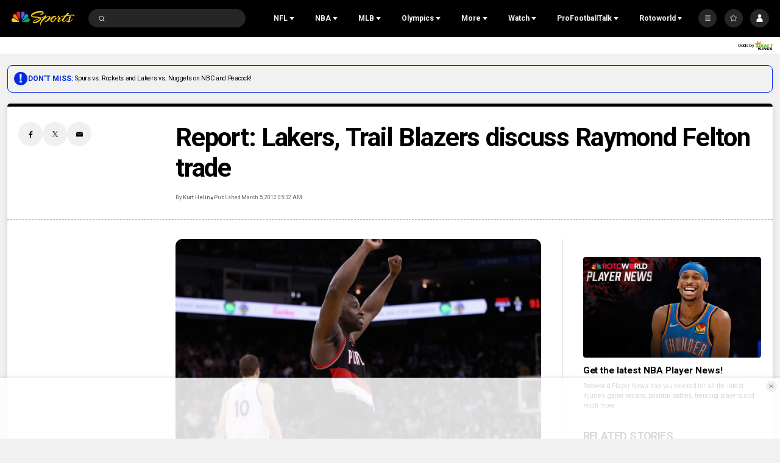

--- FILE ---
content_type: application/javascript; charset=utf-8
request_url: https://widgets.media.sportradar.com/assets/js/chunk.72876.f99f1724.js
body_size: 5218
content:
(self["SRUSWP-sir-buildingblocks"]=self["SRUSWP-sir-buildingblocks"]||[]).push([[72876],{143562:function(e,t,a){"use strict";var r=a(5946);t.__esModule=true;t["default"]=void 0;var n=r(a(721261));var s=r(a(984360));var u=r(a(443563));var d=t["default"]=function(){function e(){var e=arguments.length>0&&arguments[0]!==undefined?arguments[0]:5e3;this._tick=0;this._intervalId=null;this._subs=[];this._interval=e}var t=e.prototype;t.subscribe=function e(t){this._subs.push(t);if(!this._intervalId){this._start()}};t.unsubscribe=function e(t){var a;this._subs=(0,n.default)(a=this._subs).call(a,function(e){return e!==t});if(!this._subs.length){this._stop()}};t.getTick=function e(){return this._tick};t._start=function e(){var t=this;this._intervalId=setInterval(function(){var e;t._tick+=1;(0,s.default)(e=t._subs).call(e,function(e){return e(t._tick)})},this._interval)};t._stop=function e(){if(this._intervalId){clearTimeout(this._intervalId);this._intervalId=null;this._tick=0}};return(0,u.default)(e)}()},243118:function(e,t,a){"use strict";var r=a(536368);var n=a(5946);t.__esModule=true;t["default"]=void 0;r(t,"formatTimeComponents",{enumerable:true,get:function e(){return u.formatTimeComponents}});r(t,"getTimeComponents",{enumerable:true,get:function e(){return u.getTimeComponents}});t.renderMatchTime=d;r(t,"subscribe",{enumerable:true,get:function e(){return u.subscribe}});r(t,"unsubscribe",{enumerable:true,get:function e(){return u.unsubscribe}});var s=n(a(249223));var u=a(98954);function d(e,t){return e&&(0,u.formatTimeComponents)((0,u.getTimeComponents)(e,t))}var c=t["default"]=s.default},249223:function(e,t,a){"use strict";var r=a(472408);var n=a(5946);t.__esModule=true;t["default"]=void 0;var s=n(a(954087));var u=n(a(443563));var d=n(a(45180));var c=n(a(511832));var l=n(a(960319));var i=n(a(396777));var f=a(98954);var o=n(a(394249));var m=a(745087);function v(e,t,a){return t=(0,c.default)(t),(0,d.default)(e,b()?r(t,a||[],(0,c.default)(e).constructor):t.apply(e,a))}function b(){try{var e=!Boolean.prototype.valueOf.call(r(Boolean,[],function(){}))}catch(e){}return(b=function t(){return!!e})()}var p=t["default"]=function(e){function t(){var e;var a;for(var r=arguments.length,n=new Array(r),u=0;u<r;u++){n[u]=arguments[u]}a=v(this,t,(0,s.default)(e=[]).call(e,n));a.state={clockObj:null,renderedTime:null};return a}(0,l.default)(t,e);var a=t.prototype;a.componentDidMount=function e(){this.onClockTick=this._onClockTick.bind(this);(0,f.subscribe)(this.onClockTick,this.props.match,this.props.clockConfig)};a.componentDidUpdate=function e(t){if((0,m.didPropsChange)(this.props,t,"match","clockConfig")){(0,f.subscribe)(this.onClockTick,this.props.match,this.props.clockConfig)}};a.componentWillUnmount=function e(){(0,f.unsubscribe)(this.onClockTick)};a._onClockTick=function e(t,a){this.setState({clockObj:a,renderedTime:(0,f.formatTimeComponents)(t)})};a.render=function e(){var t=this.state,a=t.clockObj,r=t.renderedTime;if(a){return i.default.createElement("div",{className:this.props.className},r||a.staticText||this.props.staticText)}else{return null}};return(0,u.default)(t)}(i.default.PureComponent);p.propTypes={match:o.default.object.isRequired,clockConfig:o.default.object,staticText:o.default.string};p.defaultProps={staticText:"--:--"}},305501:function(e,t,a){"use strict";var r=a(472408);var n=a(5946);t.__esModule=true;t["default"]=void 0;var s=n(a(954087));var u=n(a(152585));var d=n(a(443563));var c=n(a(45180));var l=n(a(511832));var i=n(a(960319));var f=n(a(396777));var o=n(a(394249));function m(e,t,a){return t=(0,l.default)(t),(0,c.default)(e,v()?r(t,a||[],(0,l.default)(e).constructor):t.apply(e,a))}function v(){try{var e=!Boolean.prototype.valueOf.call(r(Boolean,[],function(){}))}catch(e){}return(v=function t(){return!!e})()}a(781087);var b=t["default"]=function(e){function t(){var e;var a;for(var r=arguments.length,n=new Array(r),u=0;u<r;u++){n[u]=arguments[u]}a=m(this,t,(0,s.default)(e=[]).call(e,n));a.state={index:a.props.timer?a.props.timer.getTick():0};a.onTick=function(e){a.setState(function(t,a){var r=a.children;if(!r)return null;var n=f.default.Children.count(r);return{index:e%n}})};return a}(0,i.default)(t,e);var a=t.prototype;a.componentDidMount=function e(){true&&this.props.timer&&this.props.timer.subscribe(this.onTick)};a.componentWillUnmount=function e(){this.props.timer&&this.props.timer.unsubscribe(this.onTick)};a.render=function e(){var t;var a=this.props,r=a.mode,n=a.children;if(!n)return null;var s=this.state.index;switch(r){case"hidden":return(0,u.default)(t=f.default.Children).call(t,n,function(e,t){return f.default.createElement("div",{className:t===s?undefined:"sr-rc-hidden"},e)},this);case"rotating":default:return f.default.Children.toArray(n)[s]||null}};return(0,d.default)(t)}(f.default.PureComponent);b.propTypes={timer:o.default.object.isRequired,mode:o.default.oneOf(["rotating","hidden"])}},342543:function(e,t,a){"use strict";var r=a(472408);var n=a(5946);t.__esModule=true;t["default"]=void 0;t.getCrest=h;var s=n(a(443563));var u=n(a(45180));var d=n(a(511832));var c=n(a(960319));var l=n(a(586286));var i=a(617007);var f=n(a(396777));var o=n(a(273029));var m=n(a(394249));var v=a(865961);function b(e,t,a){return t=(0,d.default)(t),(0,u.default)(e,p()?r(t,a||[],(0,d.default)(e).constructor):t.apply(e,a))}function p(){try{var e=!Boolean.prototype.valueOf.call(r(Boolean,[],function(){}))}catch(e){}return(p=function t(){return!!e})()}function h(e,t){return(0,i.getCrest)(e,{id:t.uid||t.srid&&t.srid.replace(/^sr:.*:/,"")||l.default[t.id],sid:16,utid:t.utid,size:t.size,className:t.className,defaultCrestClass:t.defaultCrestClass,additionalDefaultProps:t.additionalDefaultProps,additionalProps:t.additionalProps,alt:t.alt,forceJerseys:false},t.team||"home")}var T=t["default"]=function(e){function t(){return b(this,t,arguments)}(0,c.default)(t,e);var a=t.prototype;a.render=function e(){return h(this.context.cctx,this.props)};return(0,s.default)(t)}(f.default.Component);T.propTypes={uid:m.default.number,id:m.default.oneOfType([m.default.string,m.default.number]),srid:m.default.string,size:m.default.oneOf(["small","medium","big"]),className:m.default.string,defaultCrestClass:m.default.func,alt:v.ariaLabelType,team:m.default.oneOf(["home","away"])};T.contextTypes={cctx:m.default.instanceOf(o.default)}},562749:function(e,t){"use strict";t.__esModule=true;t["default"]=void 0;var a={"sd:team:de760528-1dc0-416a-a978-b510d20692ff":4412,"sd:team:e6aa13a4-0055-48a9-bc41-be28dc106929":4393,"sd:team:ebd87119-b331-4469-9ea6-d51fe3ce2f1c":4413,"sd:team:768c92aa-75ff-4a43-bcc0-f2798c2e1724":4376,"sd:team:f14bf5cc-9a82-4a38-bc15-d39f75ed5314":4415,"sd:team:7b112545-38e6-483c-a55c-96cf6ee49cb8":4391,"sd:team:ad4ae08f-d808-42d5-a1e6-e9bc4e34d123":4416,"sd:team:d5a2eb42-8065-4174-ab79-0a6fa820e35e":4417,"sd:team:e627eec7-bbae-4fa4-8e73-8e1d6bc5c060":4392,"sd:team:ce92bd47-93d5-4fe9-ada4-0fc681e6caa0":4418,"sd:team:c5a59daa-53a7-4de0-851f-fb12be893e9e":4419,"sd:team:a20471b4-a8d9-40c7-95ad-90cc30e46932":4420,"sd:team:82d2d380-3834-4938-835f-aec541e5ece7":4324,"sd:team:82cf9565-6eb9-4f01-bdbd-5aa0d472fcd9":4421,"sd:team:f7ddd7fa-0bae-4f90-bc8e-669e4d6cf2de":4386,"sd:team:6680d28d-d4d2-49f6-aace-5292d3ec02c2":4422,"sd:team:9dbb9060-ba0f-4920-829e-16d4d9246b5d":4429,"sd:team:1f6dcffb-9823-43cd-9ff4-e7a8466749b5":4429,"sd:team:2eff2a03-54d4-46ba-890e-2bc3925548f3":4387,"sd:team:39f349de-6463-4803-ad70-f1e0f144f5ed":4387,"sd:team:4809ecb0-abd3-451d-9c4a-92a90b83ca06":4287,"sd:team:33405046-04ee-4058-a950-d606f8c30852":4423,"sd:team:97354895-8c77-4fd4-a860-32e62ea7382a":4424,"sd:team:0d855753-ea21-4953-89f9-0e20aff9eb73":4425,"sd:team:04aa1c9d-66da-489d-b16a-1dee3f2eec4d":4426,"sd:team:5fee86ae-74ab-4bdd-8416-42a9dd9964f3":4427,"sd:team:1c1cec48-6352-4556-b789-35304c1a6ae1":4390,"sd:team:7d4fcc64-9cb5-4d1b-8e75-8a906d1e1576":4390,"sd:team:386bdbf9-9eea-4869-bb9a-274b0bc66e80":4428,"sd:team:cb2f9f1f-ac67-424e-9e72-1475cb0ed398":4345,"sd:team:f0e724b0-4cbf-495a-be47-013907608da9":4389,"sd:team:3d08af9e-c767-4f88-a7dc-b920c6d2b4a8":4430,"sd:team:4254d319-1bc7-4f81-b4ab-b5e6f3402b69":4388,"sd:team:d26a1ca5-722d-4274-8f97-c92e49c96315":367364,"sd:team:22052ff7-c065-42ee-bc8f-c4691c50e624":4432,"sd:team:564afaa5-670a-446a-99ec-2c44662451e9":188383,"sd:team:2fa23b95-ee61-4207-951d-469825ab7849":134462,"sd:team:892cf7f3-46ab-4a45-8824-8afbd84924a9":33938,"sd:team:25b09830-cc06-4b9e-a551-d3782c045b47":33937};var r=t["default"]=a},586286:function(e,t,a){"use strict";var r=a(5946);t.__esModule=true;t["default"]=void 0;var n=r(a(562749));var s=t["default"]=n.default},729432:function(e,t,a){"use strict";var r=a(5946);t.__esModule=true;t["default"]=d;var n=r(a(396777));var s=r(a(394249));var u=r(a(243118));function d(e){var t=e.match,a=e.className,r=e.delimiter,s=e.isNcaab,d=e.clockConfig;if(!t||t.matchstatus!=="live"||!t.status||t._calc&&t._calc.status.isPause){return null}if(s&&(!t.extra_info||t.extra_info.coverage!=="FULL")){return null}switch(t.status._id){case 30:case 31:return null;default:break}return n.default.createElement(n.default.Fragment,null,r||null,n.default.createElement(u.default,{match:t,className:a,clockConfig:d}))}d.propTypes={match:s.default.object,clockConfig:s.default.object,className:s.default.string,delimiter:s.default.any,isNcaab:s.default.bool}},772876:function(e,t,a){"use strict";var r=a(472408);var n=a(5946);t.__esModule=true;t["default"]=t.Team=t.StatusTrans=t.ResultTop=t.Result=t.MatchTime=t.Match=void 0;var s=n(a(807666));var u=n(a(443563));var d=n(a(45180));var c=n(a(511832));var l=n(a(960319));var i=n(a(396777));var f=n(a(394249));var o=a(745087);var m=a(343895);var v=a(493454);var b=a(282794);var p=n(a(761448));var h=n(a(617007));var T=n(a(342543));var _=n(a(729432));var y=n(a(143562));var k=n(a(305501));function g(e,t,a){return t=(0,c.default)(t),(0,d.default)(e,C()?r(t,a||[],(0,c.default)(e).constructor):t.apply(e,a))}function C(){try{var e=!Boolean.prototype.valueOf.call(r(Boolean,[],function(){}))}catch(e){}return(C=function t(){return!!e})()}a(922414);var E="us-score-nano";var N=(0,o.classNameFactory)(E);var x=t.Match=function(e){function t(e){var a;a=g(this,t,[e]);a.onMatchClick=function(){var e=a.props,t=e.onSelect,r=e.onItemClick,n=e.match,s=e.basicStatus;if(t||r){var u=n.teams;var d={matchId:n._id,seasonId:n._seasonid,tournamentId:n._tid,uniqueTournamentId:n._utid,realCategoryId:n._rcid,sportId:n._sid,awayTeamUid:u.away.uid,homeTeamUid:u.home.uid,matchStatus:s};if(t){t(n)}if(r){r("match",d)}}};a.timer=!e.timer&&new y.default;return a}(0,l.default)(t,e);var a=t.prototype;a.render=function e(){var t=this.props,a=t.children,r=t.match,n=t.side1,s=t.side2,u=t.team1,d=t.team2,c=t.team1Obj,l=t.team2Obj,f=t.team1Rank,m=t.team2Rank,v=t.odds,b=t.oddsType,p=t.timer,h=t.showResult,T=t.isMatchTime,_=t.statusTrans,y=t.isNcaa,k=t.border,g=t.className,C=t.onSelect,E=t.onItemClick;var x=C||E;return i.default.createElement("div",{className:N("match",g,{border:k,clickable:x}),onClick:x?this.onMatchClick:undefined},i.default.createElement(j,{teamObj:c,match:r,team:u,side:n,rank:f,odds:v,oddsType:b,timer:p||this.timer,isNcaa:y}),i.default.createElement("div",{className:N("match-result")},function(){switch(true){case h:return a;case T:return i.default.createElement(R,{matchTime:r._dt||r.time});default:return i.default.createElement("div",{className:N("match-status",false,"is-uppercase")},r.tobeannounced?i.default.createElement(o.T,{tKey:"trans_to_be_announced_short"}):i.default.createElement(U,{translations:_}))}}()),i.default.createElement(j,{teamObj:l,match:r,team:d,side:s,rank:m,odds:v,oddsType:b,timer:p||this.timer,isNcaa:y}))};return(0,u.default)(t)}(i.default.PureComponent);x.propTypes={match:f.default.object,basicStatus:f.default.string,side1:f.default.string,side2:f.default.string,team1:f.default.string,team2:f.default.string,team1Obj:f.default.object,team2Obj:f.default.object,team1Rank:f.default.number,team2Rank:f.default.number,showResult:f.default.bool,isMatchTime:f.default.bool,statusTrans:f.default.object,odds:f.default.object,oddsType:f.default.string,timer:f.default.object,isNcaa:f.default.bool,border:f.default.bool,className:f.default.string,onSelect:f.default.func,onItemClick:f.default.func};x.defaultProps={className:"srt-base-1"};x.cssModifiers=["sr-"+E+"--h80","sr-"+E+"--h90"];var j=t.Team=function e(t,a){var r;var n=t.match,s=t.side,u=t.team,d=t.teamObj,c=t.rank,l=t.odds,f=t.oddsType,o=t.timer,m=t.isNcaa;var v=n?d.abbr:d.alias;var b=a.cctx.disableTeamCrest;var p=l&&l.odds;var _=!!p;return i.default.createElement("div",{className:N("team",false,s)},i.default.createElement("div",{className:N("team-crest",undefined,{"is-ncaa":m,"has-odds":_})},s==="right"&&c&&i.default.createElement("span",{className:N("team-rank",undefined,s)},"("+c+")"),n?i.default.createElement(h.default,{match:b?null:n,team:u,size:"medium",className:N("team-crest-img")}):i.default.createElement(T.default,{className:N("team-crest-img"),id:d.id,size:"medium"}),s==="left"&&c&&i.default.createElement("span",{className:N("team-rank",undefined,s)},"("+c+")")),i.default.createElement("div",{className:N("team-name",false,(r={"is-uppercase":true,"has-rank":!!c,"has-odds":_},r[s]=true,r))},v),l&&p&&(f?i.default.createElement(S,{oddsValues:p[f],team:u,side:s}):i.default.createElement(M,{timer:o,odds:p,team:u,side:s})))};j.contextTypes={cctx:f.default.object};var M=function e(t){var a=t.timer,r=t.odds,n=t.team,s=t.side;if(!r)return null;var u=[];for(var d in r){if(!(0,p.default)(r,d))continue;var c=r[d];if(c){u.push(i.default.createElement(S,{key:c&&c.type||d,oddsValues:c,team:n,side:s}))}}if(!u.length)return null;return i.default.createElement(k.default,{timer:a,mode:"hidden"},u)};function P(e,t,a,r){switch(e.type){case"2way":case"3way":return e.formatOutcome(a,t,r);case"ou":{if(!e.ou)return null;var n=a==="over"?"O":"U";return n+" "+e.ou}case"spread":{var s=e[a].spread;return s===0?i.default.createElement(o.T,{tKey:"trans_pick_em"}):(0,v.prefixPlusSign)(s)}default:return null}}var O={left:"over",right:"under"};var S=function e(t,a){var r=t.oddsValues,n=t.team,s=t.side;if(!r)return null;var u=a.cctx.oddsType;var d=r.type==="ou"?O[s]:n;var c=P(r,u,d);return i.default.createElement("div",{className:N("odds","srt-text-disabled")},c)};S.contextTypes={cctx:f.default.object};var R=t.MatchTime=function e(t,a){var r=t.matchTime;return i.default.createElement("div",{className:N("match-time")},i.default.createElement("div",{className:N("match-time-date")},(0,m.renderDateTimeReact)({context:a},r,"m/d")),i.default.createElement("div",{className:N("match-time-time","srt-text-disabled")},(0,m.renderDateTimeReact)({context:a},r,"g:MM P")))};R.contextTypes={cctx:f.default.object};R.propTypes={matchTime:f.default.any};var I=t.Result=function e(t,a){var r=t.team1Result,n=t.team2Result,s=t.children;return i.default.createElement("div",{className:N("result")},i.default.createElement("div",{className:N("result-top",false,"is-uppercase")},s),i.default.createElement("div",{className:N("result-bottom",false,"is-uppercase")},r,"\xa0",a.cctx.resultSeparator,"\xa0",n))};I.contextTypes={cctx:f.default.object};var w=t.ResultTop=function e(t){var a=t.match,r=t.statusTrans,n=t.hasPenalties,s=t.penaltyPoints1,u=t.penaltyPoints2,d=t.resultSeparator;var c=null;if(n){c=i.default.createElement(i.default.Fragment,null,i.default.createElement("div",{className:N("result-divider")}),i.default.createElement("div",{className:N("result-clock")},""+s+d+u))}else if(!a.extra_info||a.extra_info.coverage==="FULL"){var l=a._calc;var f=false;if(l){var o=l&&l.status;f=o&&o.showClock&&!o.isPause}else{var m=(0,b.basicMatchStatusAndState)(a,false),v=m.isLive,p=m.isInterrupted,h=m.isCancelled,T=m.isBreak;f=v&&!p&&!h&&!T}if(f){c=i.default.createElement(i.default.Fragment,null,i.default.createElement("div",{className:N("result-divider")}),i.default.createElement("div",{className:N("result-clock")},i.default.createElement(_.default,{match:a})))}}return i.default.createElement(i.default.Fragment,null,i.default.createElement(U,{translations:r}),c)};w.propTypes={match:f.default.object,statusTrans:f.default.object,hasPenalties:f.default.bool,penaltyPoints1:f.default.number,penaltyPoints2:f.default.number,resultSeparator:f.default.string};var U=t.StatusTrans=function e(t){var a=t.translations;if(!a)return false;var r=a.short;if(!r||!r.tKey)return false;return i.default.createElement(o.T,(0,s.default)({},r,{key:"status"}))};var B=t["default"]=x},781087:function(){},922414:function(){}}]);

--- FILE ---
content_type: text/javascript
request_url: https://nbcsports.brightspotcdn.com/resource/webpack/3411.26e8b1410a7dff81c40a.js
body_size: 6660
content:
"use strict";(self.webpackChunkbundle_default=self.webpackChunkbundle_default||[]).push([[3411],{3411:function(e,t,i){i.r(t),i.d(t,{default:function(){return r}});var a=i(2139),o=i(6868);class r extends window.HTMLElement{connectedCallback(){this.cacheElements(),this.handleEventListeners(),this.dealWithMenuItemClicks()}cacheElements(){this.menuButton=this.querySelector(".Page-header-menu-trigger"),this.hamburgerMenu=this.querySelector(".Page-header-hamburger-menu"),this.hamburgerClose=this.querySelector(".Page-header-hamburger-menu-close"),this.favoriteMenuItems=this.querySelectorAll(".Navigation-items-item[data-favorites]"),this.favoriteMenuClose=this.querySelector(".FavoritesMenu-header button"),this.mainContent=document.querySelector('[class$="-main"]'),this.navigationItemsItem=this.querySelectorAll('[class$="Navigation-items-item"]'),this.navigationMobileItemsItem=this.querySelectorAll('[class$="NavigationMobile-items-item"]'),this.navigationItemsClose=this.querySelectorAll(".NavigationItem-items-back"),this.progressBar=this.querySelector("[data-progress-bar]"),this.headerBar=document.querySelector(".Page-header-bar"),this.menuWrapper=this.querySelector(".Page-header-hamburger-menu-wrapper"),this.sectionNavigationItems=document.querySelectorAll(".SectionNavigationItem"),this.searchOverlay=document.querySelector(".SearchOverlay-mobile"),this.logoutLink=document.querySelector("[data-logout]")}dealWithMenuItemClicks(){this.navigationItemsItem.forEach((e=>{e.querySelector('[class$="NavigationItem-more"]')&&e.querySelector(".NavigationItem-text").addEventListener("click",(()=>{this.openNavItem(e,"click")}))})),this.navigationMobileItemsItem.forEach((e=>{e.querySelector('[class$="NavigationItem-more"]')&&e.querySelector(".NavigationItem-text").addEventListener("click",(()=>{this.openNavItem(e.querySelector(".NavigationItem"),"click")}))})),document.addEventListener("click",(e=>{null===e.target.closest(".NavigationItem-items")&&null===e.target.closest(".NavigationItem-text")&&this.closeAllNavItems(),null===e.target.closest(".SectionNavigationItem-items")&&null===e.target.closest(".SectionNavigationItem-text")&&this.closeAllSectionNavItems(),null===e.target.closest(".FavoritesMenu")&&null===e.target.closest("[data-favorites]")&&this.closeFavoritesMenu()}))}handleEventListeners(){var e,t,i;document.querySelector(".ArticlePage")&&this.updateProgressBar(),document.documentElement.hasAttribute("data-in-app")||window.addEventListener("scroll",(0,a.n)(50,(()=>{document.body.scrollTop>0||document.documentElement.scrollTop>0?document.body.setAttribute("data-scrolling",!0):document.body.removeAttribute("data-scrolling",!0),document.querySelector(".ArticlePage")&&this.updateProgressBar()}))),null===(e=this.hamburgerClose)||void 0===e||e.addEventListener("click",(e=>{e.preventDefault(),this.searchOverlay&&this.searchOverlay.isSearchOverlayOpen()?this.searchOverlay.closeSearchOverlay():this.isMenuOpen()&&this.closeMenu()})),null===(t=this.menuButton)||void 0===t||t.addEventListener("click",(e=>{e.preventDefault(),this.isMenuOpen()?this.closeMenu():this.openMenu()})),this.favoriteMenuItems&&this.favoriteMenuItems.forEach((e=>{e.addEventListener("click",(t=>{t.preventDefault(),e.querySelector(".NavigationItem-text").hasAttribute("data-favorite-link")||e.hasAttribute("data-favorite-link")||this.toggleFavoritesMenu()}))})),this.favoriteMenuClose&&this.favoriteMenuClose.addEventListener("click",(e=>{e.preventDefault(),this.toggleFavoritesMenu()})),this.navigationItemsClose&&this.navigationItemsClose.forEach((e=>{e.addEventListener("click",(t=>{t.preventDefault(),this.closeNavItem(e.closest(".NavigationItem"),"click")}))})),this.sectionNavigationItems&&(this.sectionNavigationItems.forEach((e=>{e.querySelector(".Pill-button")&&e.querySelector(".Pill-button").addEventListener("click",(()=>{document.body.setAttribute("data-toggle-header","context-menu"),this.openNavItem(e,"click")}))})),this.sectionNavigationItems.forEach((e=>{e.querySelector('[class$="-close"]')&&e.querySelector('[class$="-close"]').addEventListener("click",(()=>{document.body.removeAttribute("data-toggle-header"),this.closeNavItem(e,"click")}))}))),null===(i=this.logoutLink)||void 0===i||i.addEventListener("click",(e=>{if(window.mParticle&&window.mParticleIdentityCallback){e.preventDefault();const t=this.logoutLink.getAttribute("href");window.mParticle.Identity.logout({},window.mParticleIdentityCallback),window.location=t}}))}closeAllNavItems(){let e=arguments.length>0&&void 0!==arguments[0]?arguments[0]:"click";this.navigationItemsItem.forEach((t=>{t.removeAttribute("data-item-"+e)}))}closeAllSectionNavItems(){let e=arguments.length>0&&void 0!==arguments[0]?arguments[0]:"click";this.sectionNavigationItems.forEach((t=>{t.removeAttribute("data-item-"+e)}))}openNavItem(e,t){if(e)if(e.getAttribute("data-item-"+t))e.removeAttribute("data-item-"+t);else{this.closeAllNavItems(),this.closeAllSectionNavItems(),this.closeFavoritesMenu(),e.setAttribute("data-item-"+t,!0),e.closest("nav")&&e.closest("nav").setAttribute("data-item-open",!0);const i=e.querySelector('[class$="NavigationItem-items"]');i&&(i.getBoundingClientRect().right>window.innerWidth-20&&i.setAttribute("data-open-direction","left"),i.getBoundingClientRect().left<20&&(i.removeAttribute("data-open-direction","left"),i.style.left=window.innerWidth-i.getBoundingClientRect().right-30+"px"))}}closeNavItem(e,t){e.removeAttribute("data-item-"+t)}closeOpenNavItem(){this.querySelector("[data-item-click]")&&this.querySelector("[data-item-click]").removeAttribute("data-item-click")}toggleFavoritesMenu(){const e=new o.D;"favorites-menu"===document.body.getAttribute("data-toggle-header")?(document.body.removeAttribute("data-toggle-header"),this.removeAttribute("data-toggle-header")):(this.closeOpenNavItem(),document.body.setAttribute("data-toggle-header","favorites-menu"),this.setAttribute("data-toggle-header","favorites-menu"),e.setMParticle({mParticleFavoritesData:{"Item Clicked Name":"Favorites Menu"}}))}closeFavoritesMenu(){"favorites-menu"===document.body.getAttribute("data-toggle-header")&&(document.body.removeAttribute("data-toggle-header"),this.removeAttribute("data-toggle-header"))}openMenu(){document.body.setAttribute("data-toggle-header","hamburger-menu"),this.setAttribute("data-toggle-header","hamburger-menu"),this.menuButton.setAttribute("aria-expanded","true"),this.hamburgerMenu.focus()}closeMenu(){document.body.removeAttribute("data-toggle-header"),this.removeAttribute("data-toggle-header"),this.menuButton.setAttribute("aria-expanded","false")}isMenuOpen(){return"hamburger-menu"===document.body.getAttribute("data-toggle-header")}updateProgressBar(){const e=window.scrollY||window.pageYOffset,t=this.mainContent.offsetHeight,i=Math.ceil(e/t*100);this.progressBar.style.width=`${i}%`}}}}]);